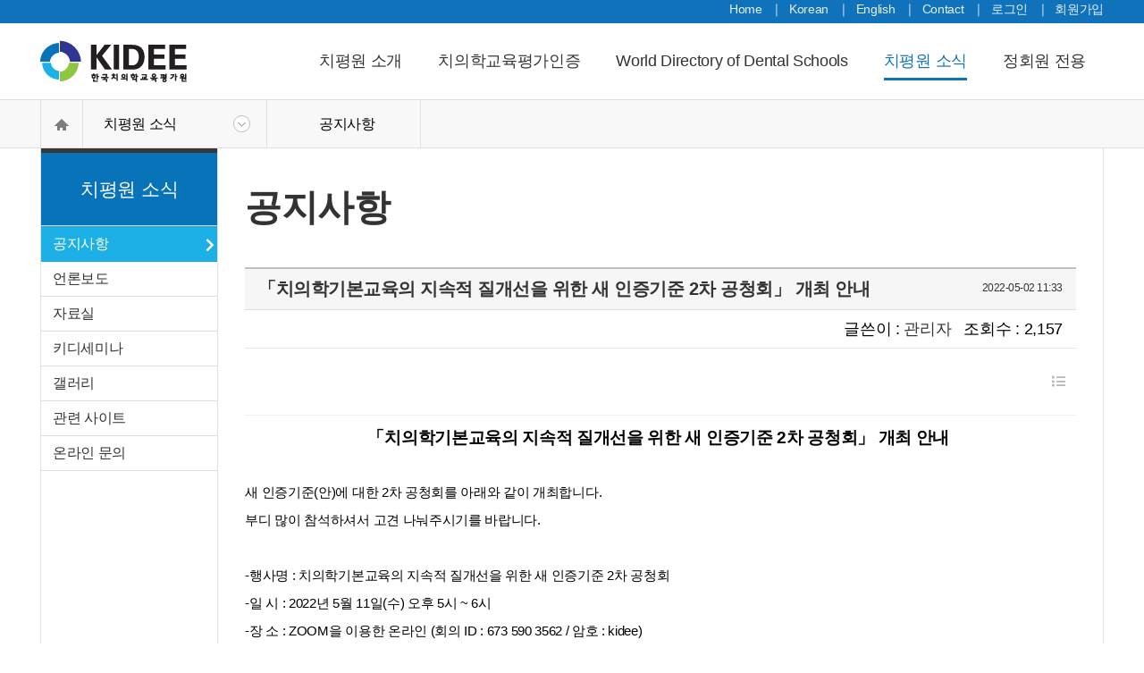

--- FILE ---
content_type: text/html; charset=utf-8
request_url: https://kidee.org/notices/73?ckattempt=1
body_size: 5584
content:
<!doctype html>
<html lang="">
<head>
<meta charset="utf-8">
<meta http-equiv="X-UA-Compatible" content="IE=edge" />
<meta name="viewport" content="width=device-width, initial-scale=1">
<meta name="author" content="info@davinet.kr">
<meta property="og:title" content="한국치의학교육평가원">
<meta property="og:type" content="website"> 
<meta property="og:description" content="치의학교육 인증평가, 방문평가, 인증기준 공청회, 심포지엄을 진행">
<meta property="og:image" content="http://kidee.org/theme/basic/img/logo_sns.jpg">
<meta property="og:url" content="http://kidee.org">

<title>「치의학기본교육의 지속적 질개선을 위한 새 인증기준 2차 공청회」 개최 안내 > 공지사항 | 한국치의학교육평가원</title>
<link href="https://fonts.googleapis.com/css2?family=Noto+Sans+KR:wght@100;300;400;500;700;900&display=swap" rel="stylesheet">
<link rel="stylesheet" href="https://kidee.org/theme/basic/skin/board/basic/style.css?ver=191202">
<link href='/js/font-awesome/css/font-awesome.min.css' rel='stylesheet' type='text/css'>
<script src="//kit.fontawesome.com/dc32f471eb.js" crossorigin="anonymous"></script>
<link href="//cdnjs.cloudflare.com/ajax/libs/font-awesome/5.13.0/css/all.min.css" rel="stylesheet" type="text/css">
<link rel="stylesheet" href="https://kidee.org/theme/basic/css/default.css?ver=191202">        
<link rel="stylesheet" href="/css/bootstrap.min.css">
<link rel="stylesheet" href="https://kidee.org/theme/basic/css/mystyle.css?ver=2601261626">
<script type="text/javascript" src="//code.jquery.com/jquery.min.js"></script>
<script src="/js/bootstrap.min.js"></script>
<script src="/js/myfunction.js"></script>     

<!--[if lte IE 8]>
<script src="https://kidee.org/js/html5.js"></script>
<![endif]-->
<script>
// 자바스크립트에서 사용하는 전역변수 선언
var g5_url       = "https://kidee.org";
var g5_bbs_url   = "https://kidee.org/bbs";
var g5_is_member = "";
var g5_is_admin  = "";
var g5_is_mobile = "";
var g5_bo_table  = "notices";
var g5_sca       = "";
var g5_editor    = "smarteditor2";
var g5_cookie_domain = "";
</script>

<script src="https://kidee.org/js/jquery.menu.js?ver=191202"></script>
<script src="https://kidee.org/js/common.js?ver=191202"></script>
<script src="https://kidee.org/js/wrest.js?ver=191202"></script>
</head>
<body id="notices" class="subpage boardpage viewpage writepage news">

<section id="mobile-menu">
    <ul class="">
            <li class="nav-item ">







<a href="#" class="nav-link " target="_self"  id="dropdown0" >
치평원 소개                </a>
        <div class="dropdown-side" aria-labelledby="dropdown0">
        <a href="/page/Greeting_President.php"  class="dropdown-item" target="_self" >
		이사장 인사말        
        
        
        
        
        </a>
                <a href="/page/Greeting_Chairman.php"  class="dropdown-item" target="_self" >
		원장 인사말        
        
        
        
        
        </a>
                <a href="/page/whoweare.php"  class="dropdown-item" target="_self" >
		기관 소개        
        
        
        
        
        </a>
                <a href="/page/Article.php"  class="dropdown-item" target="_self" >
		정관        
        
        
        
        
        </a>
                <a href="/page/Organization.php"  class="dropdown-item" target="_self" >
		조직도        
        
        
        
        
        </a>
                <a href="/page/Donation-2024.php"  class="dropdown-item" target="_self" >
		치평원지정기부금안내        
        
        
        
        
        </a>
                <a href="/page/Location.php"  class="dropdown-item" target="_self" >
		찾아오시는 길        
        
        
        
        
        </a>
        </div>
      </li>
            <li class="nav-item ">







<a href="#" class="nav-link " target="_self"  id="dropdown1" >
치의학교육평가인증                </a>
        <div class="dropdown-side" aria-labelledby="dropdown1">
        <a href="/page/Purpose.php"  class="dropdown-item" target="_self" >
		목적        
        
        
        
        
        </a>
                <a href="/page/Status.php"  class="dropdown-item" target="_self" >
		현황        
        
        
        
        
        </a>
                <a href="/page/Process.php"  class="dropdown-item" target="_self" >
		평가인증 절차        
        
        
        
        
        </a>
                <a href="/page/RuleNStandard_doc.php"  class="dropdown-item" target="_self" >
		치의학교육평가인증 규정        
        
        
        
        
        </a>
                <a href="/page/RuleNStandard.php"  class="dropdown-item" target="_self" >
		치의학교육 인증기준        
        
        
        
        
        </a>
                <a href="/page/faq.php"  class="dropdown-item" target="_self" >
		FAQ        
        
        
        
        
        </a>
        </div>
      </li>
            <li class="nav-item ">







<a href="/wdds" class="nav-link " target="_self"  id="dropdown2" >
World Directory of Dental Schools                </a>
              </li>
            <li class="nav-item ">







<a href="#" class="nav-link " target="_self"  id="dropdown3" >
치평원 소식                </a>
        <div class="dropdown-side" aria-labelledby="dropdown3">
        <a href="/bbs/board.php?bo_table=notices"  class="dropdown-item" target="_self" >
		공지사항        
        
        
        
        
        </a>
                <a href="/bbs/board.php?bo_table=press"  class="dropdown-item" target="_self" >
		언론보도        
        
        
        
        
        </a>
                <a href="/bbs/board.php?bo_table=archive"  class="dropdown-item" target="_self" >
		자료실        
        
        
        
        
        </a>
                <a href="/bbs/board.php?bo_table=seminar"  class="dropdown-item" target="_self" >
		키디세미나        
        
        
        
        
        </a>
                <a href="/bbs/board.php?bo_table=photo"  class="dropdown-item" target="_self" >
		갤러리        
        
        
        
        
        </a>
                <a href="/page/relSite.php"  class="dropdown-item" target="_self" >
		관련 사이트        
        
        
        
        
        </a>
                <a href="/bbs/write.php?bo_table=inquiry"  class="dropdown-item" target="_self" >
		온라인 문의        
        
        
        
        
        </a>
        </div>
      </li>
            <li class="nav-item ">







<a href="#" class="nav-link " target="_self"  id="dropdown4" >
정회원 전용                </a>
        <div class="dropdown-side" aria-labelledby="dropdown4">
        <a href="/bbs/board.php?bo_table=media"  class="dropdown-item" target="_self" >
		온라인교육        
        
        
        
        
        </a>
                <a href="/bbs/write.php?bo_table=qna"  class="dropdown-item" target="_self" >
		질의 및 응답        
        
        
        
        
        </a>
        </div>
      </li>
          </ul>

</section><!-- / #mobile-menu -->
<section id="wrap-content">




<section class="nav-top-sub">
  <div class="container">
    <div class="row">
      <div class="col">
        <ul>
        <li class="nav-top-sub-item"><a href="/?lang=">Home</a></li>
        <li class="nav-top-sub-item"><a href="/?lang=ko">Korean</a></li>
        <li class="nav-top-sub-item"><a href="/?lang=en">English</a></li>
        <li class="nav-top-sub-item"><a href="/bbs/write.php?bo_table=inquiry">Contact</a></li>
                    <!-- 로그인 이전 -->
          <li class="nav-top-sub-item"><a href="https://kidee.org/bbs/login.php?url=%2Fnotices%2F73%3Fckattempt%3D1">로그인</a></li>
          <li class="nav-top-sub-item"><a href="https://kidee.org/bbs/register.php">회원가입</a></li>
                  </ul>
      </div>
      <!-- / .top-nav-sub -->
    </div>
  </div>
</section>
<section class="nav-top-g">
<span id="sidetoggle"><i class="fas fa-bars"></i></span>
<div class="container">
<nav class="navbar navbar-expand-lg navbar-light ">
  <div class="d-flex flex-grow-1">

    </span> <a class="navbar-brand d-none d-lg-inline-block" href="/"> <img src="https://kidee.org/theme/basic/img/logo.png" alt="logo"> </a> <a class="navbar-brand-two mx-auto d-lg-none d-inline-block" href="/"> <img src="https://kidee.org/theme/basic/img/logo.png" alt="logo"> </a>

  </div>
  <div class="collapse navbar-collapse flex-grow-1" id="nav-top">
    <ul class="navbar-nav ml-auto flex-nowrap">
            <li class="nav-item  dropdown "> <a href="#" class="nav-link   dropdown-toggle " target="_self"  dropdown  id="dropdown0"  data-toggle="dropdown" aria-haspopup="true" aria-expanded="false" >
치평원 소개                </a>
        <div class="dropdown-menu" aria-labelledby="dropdown0">
        <a href="/page/Greeting_President.php"  class="dropdown-item" target="_self" >
		이사장 인사말        
        
        
        
        
        </a>
                <a href="/page/Greeting_Chairman.php"  class="dropdown-item" target="_self" >
		원장 인사말        
        
        
        
        
        </a>
                <a href="/page/whoweare.php"  class="dropdown-item" target="_self" >
		기관 소개        
        
        
        
        
        </a>
                <a href="/page/Article.php"  class="dropdown-item" target="_self" >
		정관        
        
        
        
        
        </a>
                <a href="/page/Organization.php"  class="dropdown-item" target="_self" >
		조직도        
        
        
        
        
        </a>
                <a href="/page/Donation-2024.php"  class="dropdown-item" target="_self" >
		치평원지정기부금안내        
        
        
        
        
        </a>
                <a href="/page/Location.php"  class="dropdown-item" target="_self" >
		찾아오시는 길        
        
        
        
        
        </a>
        </div>
      </li>
            <li class="nav-item  dropdown "> <a href="#" class="nav-link   dropdown-toggle " target="_self"  dropdown  id="dropdown1"  data-toggle="dropdown" aria-haspopup="true" aria-expanded="false" >
치의학교육평가인증                </a>
        <div class="dropdown-menu" aria-labelledby="dropdown1">
        <a href="/page/Purpose.php"  class="dropdown-item" target="_self" >
		목적        
        
        
        
        
        </a>
                <a href="/page/Status.php"  class="dropdown-item" target="_self" >
		현황        
        
        
        
        
        </a>
                <a href="/page/Process.php"  class="dropdown-item" target="_self" >
		평가인증 절차        
        
        
        
        
        </a>
                <a href="/page/RuleNStandard_doc.php"  class="dropdown-item" target="_self" >
		치의학교육평가인증 규정        
        
        
        
        
        </a>
                <a href="/page/RuleNStandard.php"  class="dropdown-item" target="_self" >
		치의학교육 인증기준        
        
        
        
        
        </a>
                <a href="/page/faq.php"  class="dropdown-item" target="_self" >
		FAQ        
        
        
        
        
        </a>
        </div>
      </li>
            <li class="nav-item "> <a href="/wdds" class="nav-link  " target="_self"  id="dropdown2" >
World Directory of Dental Schools                </a>
              </li>
            <li class="nav-item  dropdown "> <a href="#" class="nav-link active  dropdown-toggle " target="_self"  dropdown  id="dropdown3"  data-toggle="dropdown" aria-haspopup="true" aria-expanded="false" >
치평원 소식                </a>
        <div class="dropdown-menu" aria-labelledby="dropdown3">
        <a href="/bbs/board.php?bo_table=notices"  class="dropdown-item" target="_self" >
		공지사항        
        
        
        
        
        </a>
                <a href="/bbs/board.php?bo_table=press"  class="dropdown-item" target="_self" >
		언론보도        
        
        
        
        
        </a>
                <a href="/bbs/board.php?bo_table=archive"  class="dropdown-item" target="_self" >
		자료실        
        
        
        
        
        </a>
                <a href="/bbs/board.php?bo_table=seminar"  class="dropdown-item" target="_self" >
		키디세미나        
        
        
        
        
        </a>
                <a href="/bbs/board.php?bo_table=photo"  class="dropdown-item" target="_self" >
		갤러리        
        
        
        
        
        </a>
                <a href="/page/relSite.php"  class="dropdown-item" target="_self" >
		관련 사이트        
        
        
        
        
        </a>
                <a href="/bbs/write.php?bo_table=inquiry"  class="dropdown-item" target="_self" >
		온라인 문의        
        
        
        
        
        </a>
        </div>
      </li>
            <li class="nav-item  dropdown "> <a href="#" class="nav-link   dropdown-toggle " target="_self"  dropdown  id="dropdown4"  data-toggle="dropdown" aria-haspopup="true" aria-expanded="false" >
정회원 전용                </a>
        <div class="dropdown-menu" aria-labelledby="dropdown4">
        <a href="/bbs/board.php?bo_table=media"  class="dropdown-item" target="_self" >
		온라인교육        
        
        
        
        
        </a>
                <a href="/bbs/write.php?bo_table=qna"  class="dropdown-item" target="_self" >
		질의 및 응답        
        
        
        
        
        </a>
        </div>
      </li>
          </ul>
  </div>
</nav>
</div><!-- / .container -->
</section>
<section class="header-page">

  <nav class="lnb" aria-label="breadcrumb">
  <div class="container">
    <ol class="breadcrumb">
      <li class="breadcrumb-item"><span><a href="/"><img src="https://kidee.org/theme/basic/img/icon_home.gif"></a></span></li>
      <li class="breadcrumb-item dropdown"><span  class="dropdown-toggle">치평원 소식</span>
      
      
      
<ul>
  <li class="active"><a href="/bbs/board.php?bo_table=notices" target="_self">
  공지사항  
  </a></li>

  <li class=""><a href="/bbs/board.php?bo_table=press" target="_self">
  언론보도  
  </a></li>

  <li class=""><a href="/bbs/board.php?bo_table=archive" target="_self">
  자료실  
  </a></li>

  <li class=""><a href="/bbs/board.php?bo_table=seminar" target="_self">
  키디세미나  
  </a></li>

  <li class=""><a href="/bbs/board.php?bo_table=photo" target="_self">
  갤러리  
  </a></li>

  <li class=""><a href="/page/relSite.php" target="_self">
  관련 사이트  
  </a></li>

  <li class=""><a href="/bbs/write.php?bo_table=inquiry" target="_self">
  온라인 문의  
  </a></li>

</ul>
      
      
      
      
      
      
      </li>
      <li class="breadcrumb-item"><span>공지사항</span></li>
    </ol>
	</div>
  </nav>
</section>

<div class="container">
<div class="row no-gutters">
	<div class="col-md-2" id="sidemenu">
    
    <h2>치평원 소식</h2>
    

<ul class="list-group">
  <li class="list-group-item active"><a href="/bbs/board.php?bo_table=notices" target="_self">
    공지사항  
  </a></li>

  <li class="list-group-item "><a href="/bbs/board.php?bo_table=press" target="_self">
    언론보도  
  </a></li>

  <li class="list-group-item "><a href="/bbs/board.php?bo_table=archive" target="_self">
    자료실  
  </a></li>

  <li class="list-group-item "><a href="/bbs/board.php?bo_table=seminar" target="_self">
    키디세미나  
  </a></li>

  <li class="list-group-item "><a href="/bbs/board.php?bo_table=photo" target="_self">
    갤러리  
  </a></li>

  <li class="list-group-item "><a href="/page/relSite.php" target="_self">
    관련 사이트  
  </a></li>

  <li class="list-group-item "><a href="/bbs/write.php?bo_table=inquiry" target="_self">
    온라인 문의  
  </a></li>

</ul>
    </div>
	<div class="col-md-10" id="contentbox">
    <div id="content"  class="con-container">
        <h1 id="content-title" data-subheading="치평원 소식"><span>공지사항</span></h1>
<script src="https://kidee.org/js/viewimageresize.js"></script>

<!-- 게시물 읽기 시작 { -->

<article id="bo_v" style="width:100%">
    <header>
        <h2 id="bo_v_title">
                        <span class="bo_v_tit">
            「치의학기본교육의 지속적 질개선을 위한 새 인증기준 2차 공청회」 개최 안내</span>
<span class="date">2022-05-02 11:33</span>
        </h2>
        <section class="bo_v_info">
        글쓴이 : <span class="sv_member">관리자</span>&nbsp;&nbsp;&nbsp;조회수 : 2,157        </section>
    </header>

    <section id="bo_v_info">
        <h2>페이지 정보</h2>
        
    	<!-- 게시물 상단 버튼 시작 { -->
	    <div id="bo_v_top">
	        
	        <ul class="btn_bo_user bo_v_com">
				<li><a href="https://kidee.org/notices" class="btn_b01 btn" title="목록"><i class="fa fa-list" aria-hidden="true"></i><span class="sound_only">목록</span></a></li>
	            	            	        		        </ul>
	        <script>

            jQuery(function($){
                // 게시판 보기 버튼 옵션
				$(".btn_more_opt.is_view_btn").on("click", function(e) {
                    e.stopPropagation();
				    $(".more_opt.is_view_btn").toggle();
				})
;
                $(document).on("click", function (e) {
                    if(!$(e.target).closest('.is_view_btn').length) {
                        $(".more_opt.is_view_btn").hide();
                    }
                });
            });
            </script>
	        	    </div>
	    <!-- } 게시물 상단 버튼 끝 -->
    </section>

    <section id="bo_v_atc">
        <h2 id="bo_v_atc_title">본문</h2>

        <div id="bo_v_img">
</div>

        <!-- 본문 내용 시작 { -->
        <div id="bo_v_con"><div style="text-align:center;" align="center"><span style="font-size:14pt;"><b>「치의학기본교육의 지속적 질개선을 위한 새 인증기준 2차 공청회」 개최 안내</b></span> </div><div><br /></div><div><span style="font-size:11pt;">새 인증기준(안)에 대한 2차 공청회를 아래와 같이 개최합니다. </span></div><div><span style="font-size:11pt;">부디 많이 참석하셔서 고견 나눠주시기를 바랍니다.</span></div><div><span style="font-size:11pt;"><br /></span></div><div><span style="font-size:11pt;">-행사명 : 치의학기본교육의 지속적 질개선을 위한 새 인증기준 2차 공청회</span></div><div><span style="font-size:11pt;">-</span><span style="font-size:11pt;">일 시 : 2022년 5월 11일(수) 오후 5시 ~ 6시</span></div><div><span style="font-size:11pt;">-장 소 : ZOOM을 이용한 온라인 (회의 ID : 673 590 3562 / 암호 : kidee)</span></div><div><br /></div></div>
                <!-- } 본문 내용 끝 -->

        

        <!--  추천 비추천 시작 { -->
                <!-- }  추천 비추천 끝 -->
    </section>

    
    
        
    </article>
<!-- } 게시판 읽기 끝 -->

<script>

function board_move(href)
{
    window.open(href, "boardmove", "left=50, top=50, width=500, height=550, scrollbars=1");
}
</script>

<script>
$(function() {
    $("a.view_image").click(function() {
        window.open(this.href, "large_image", "location=yes,links=no,toolbar=no,top=10,left=10,width=10,height=10,resizable=yes,scrollbars=no,status=no");
        return false;
    });

    // 추천, 비추천
    $("#good_button, #nogood_button").click(function() {
        var $tx;
        if(this.id == "good_button")
            $tx = $("#bo_v_act_good");
        else
            $tx = $("#bo_v_act_nogood");

        excute_good(this.href, $(this), $tx);
        return false;
    });

    // 이미지 리사이즈
    $("#bo_v_atc").viewimageresize();
});

function excute_good(href, $el, $tx)
{
    $.post(
        href,
        { js: "on" },
        function(data) {
            if(data.error) {
                alert(data.error);
                return false;
            }

            if(data.count) {
                $el.find("strong").text(number_format(String(data.count)));
                if($tx.attr("id").search("nogood") > -1) {
                    $tx.text("이 글을 비추천하셨습니다.");
                    $tx.fadeIn(200).delay(2500).fadeOut(200);
                } else {
                    $tx.text("이 글을 추천하셨습니다.");
                    $tx.fadeIn(200).delay(2500).fadeOut(200);
                }
            }
        }, "json"
    );
}
</script>
<!-- } 게시글 읽기 끝 --></div>
</div>
</div>
</div>
<!-- / #content.container of head -->

<footer class="site-footer">
  <section class="footer-util">
    <div class="container">
      <div class="row no-gutters justify-content-end">
        <div class="col-auto align-items-center familysite">
          <span>Family Site <i class="fas fa-chevron-up"></i></span>
          <ul id="familysite-items">
            <li><a href="http://kodea.kidee.org" target="_blank">KODEA</a></li>
            <li><a href="https://www.moe.go.kr/main.do?s=moe" target="_blank">교육부</a></li>
<li><a href="http://www.ikmee.or.kr/html_2016/" target="_blank">한국한의학교육평가원</a></li>
<li><a href="https://kimee.or.kr/en/kimee-2/" target="_blank"> 한국의학교육평가원</a></li>
<li><a href="http://www.kabone.or.kr/" target="_blank">한국간호교육평가원</a></li>
<li><a href="https://kacpe.or.kr/kr/" target="_blank">한국약학교육평가원</a></li>
<li><a href="http://www.abovek.or.kr/" target="_blank">한국수의학교육인증원</a></li>
          </ul>
        </div>
        <div class="col-auto scroll-to-top">
          <a href="javascript:void(0);" class="" onclick="jQuery('html, body').animate( { scrollTop: 0 }, 250 );"> <img src="https://kidee.org/theme/basic/img/page_top01.gif"> </a>
        </div>
      </div>
      <!-- / .row -->
    </div>
    <!-- / .container -->
  </section>
  <div class="container footer-info">
    <div class="row">
      <div class="col">

        <p><span>(재)한국치의학교육평가원</span><span>대표자 : 이재일</span><span>고유번호 : 206-82-05711</span></p>
        <p><span>주소 : 서울특별시 성동구 광나루로 257, 202호</span><span>사무 : 02-462-0103 / 평가인증 : 02-462-0102 / FAX : 02-742-1109</span><span>E-mail: kidee@kidee.org</span></p>
        <p>Copyright &copy; KIDEE. All rights reserved</p>



		        
        
        
        
        
      </div><!-- / .col -->
    </div><!-- / .row -->
  </div>
  <!-- // container -->
</footer>
<!-- Global site tag (gtag.js) - Google Analytics -->
<script async src="https://www.googletagmanager.com/gtag/js?id=G-Y2YPPRJYLQ"></script>
<script>
  window.dataLayer = window.dataLayer || [];
  function gtag(){dataLayer.push(arguments);}
  gtag('js', new Date());

  gtag('config', 'G-Y2YPPRJYLQ');
</script><!-- } 하단 끝 -->
<script>
$(function() {
    // 폰트 리사이즈 쿠키있으면 실행
  //  font_resize("container", get_cookie("ck_font_resize_rmv_class"), get_cookie("ck_font_resize_add_class"));
});
</script>


<!-- ie6,7에서 사이드뷰가 게시판 목록에서 아래 사이드뷰에 가려지는 현상 수정 -->
<!--[if lte IE 7]>
<script>
$(function() {
    var $sv_use = $(".sv_use");
    var count = $sv_use.length;

    $sv_use.each(function() {
        $(this).css("z-index", count);
        $(this).css("position", "relative");
        count = count - 1;
    });
});
</script>
<![endif]-->


</body>
</html>

<!-- 사용스킨 : theme/basic -->


--- FILE ---
content_type: text/css
request_url: https://kidee.org/theme/basic/css/mystyle.css?ver=2601261626
body_size: 7183
content:
@charset "utf-8";
/*
CSS Document 
allisxen@gmail.com
*/

:root{
--main-color:#0069d9;
}


@import url(gnufix.css);
@import url(//cdn.rawgit.com/moonspam/NanumSquare/master/nanumsquare.css);
body{font-size:.99375rem; letter-spacing: -0.02em; font-weight:400; color:#000;}
body,h1, h2, h3, h4, h5, h6,textarea, select{ font-family:'NanumSquare', sans-serif;}
input.frm_input,
input[type=password]{ font-family:'Nanum Gothic';}
_body{font-family: 'Nanum Gothic', sans-serif;}
caption{caption-side: unset; color:inherit;}
.eqheight {display:flex;flex-wrap: wrap; -ms-display:flexbox; /*ie10*/ padding:0 5px;}
.eqheight [class^='col-']{ display:flex;flex-direction: column;}g
.fa{ font-family:FontAwesome,"Font Awesome 5 Free";}

strong{ color:var(--main-color);}

/* #content,p{ word-break:keep-all;} */
#content,p{ word-break:keep-all; line-height:1.8}
#btn_autosave,
#bo_w .btn_cancel, #bo_w .btn_submit, .new_win .btn_submit,
.btn,a.btn{ font-size:.8em; font-weight:400!important;}

hr.gutter{ display:block; height:3em;border:0 none; box-shadow:none;  }
hr.separate{ clear:both;height: 7px; margin:2rem 0; display: block; border: 0 dotted #aaa; border-width:1px 0 0 0;}

.table{ border-bottom:1px solid #c0c0c0;}
.table caption{ display:none;}
.table thead th{ font-weight:400; background:#F6F6F6; border-top:2px solid #c0c0c0; border-bottom:2px solid #e6e6e6; position:relative}
.table thead th:after{ content:''; position:absolute; left:0; top:0; width:1px; height:13px; background:#86b7e0}
.table thead th:first-child:after{ display:none;}
.box-dft .table tbody td{ background:#fff;}

.img-inset{ float:left; height:auto; }
@media (max-width: 767.98px) {
.img-inset{ max-width:46%;} 
}
.btn-primary{ background-color:#0f72ba;}


#wrap-content{ position:relative;}

.container, .container-lg, .container-md, .container-sm, .container-xl{ max-width:1220px;}
.navbar{padding:14px 0;}

#mobile-menu,
#sidetoggle{ display:none;}

.alert-top{ background:#f37060; text-align:center; padding-bottom:1px;  font-size:1rem}
.alert-top a{ color:#fff;}
.nav-top-sub{ background:#1072bb; font-size:.9em;}
.nav-top-sub .col{ display:flex;align-items:flex-end;justify-content:flex-end; }
.nav-top-sub ul{ margin-bottom:5px}
.nav-top-sub li{ display:inline-block; margin-left:7px;}
.nav-top-sub-item + .nav-top-sub-item::before {content:'\2758'; color:rgba(255,255,255,.7);margin-right:8px }
.nav-top-sub a{ color:rgba(255,255,255,.9);}
.nav-top-sub a.btn_admin{ color:#fff; padding:2px 6px; height:2em; line-height:1.5em}

.lnb{ background:#F8F8F8; border:0 solid #e0e0e0; border-width:1px 0;}
.breadcrumb{ margin-bottom:0; background:none; padding:0}
.breadcrumb-item + .breadcrumb-item::before { display:none;}
.breadcrumb-item{ position:relative; border:0 solid #e0e0e0; border-right-width:1px; padding:0;  }
.breadcrumb-item span{ display:block; padding:15px 100px 15px 15px;background-position: 90% center; background-repeat:no-repeat; background-image: url(../img/lnb_arrow.png);}
.breadcrumb-item:nth-child(3) span{ padding: 15px 50px; background-image: url("");}
.breadcrumb-item span.active{background-image: url(../img/lnb_arrow_on.png);}
.breadcrumb-item:first-child{ border-left-width:1px;}
.breadcrumb-item:first-child span{ padding-right:15px;background-image:none;}
.breadcrumb-item ul{ display:none; position:absolute; z-index:900; top:100%; left:0; width:100%; background:#f5f5f5; border:1px solid #e0e0e0;}
.breadcrumb-item ul a{ display:block; padding:8px 0 8px 12px; color:#444; text-decoration:none; border-top:1px solid #e0e0e0;}
.breadcrumb-item ul a:hover{ background:#1db0e6; color:#fff;}
.breadcrumb-item ul li:first-child a{ border-top:0 none;}
.dropdown-toggle{ cursor:pointer;}

.dropdown-item.active, .dropdown-item:active{ background:rgba(0,0,0,.5);}
@media (min-width: 768px) {
.dropdown-toggle::after { display:none;}
#nav-top .nav-item{ padding-left:20px; padding-right:20px;}
#nav-top .nav-link{ color:#333; font-size:1.14em; font-weight:500; padding-left:0; padding-right:0}
#nav-top .nav-link.active,
#nav-top .nav-link:hover{color: #0f72ba;
padding-bottom: 5px;
border-bottom: 3px solid #0f72ba;
}
.navbar-nav > li > .dropdown-menu {
    width: 150px;
    left: 50%;
    transform: translateX(-50%);
    border-top: 0 none;
    box-shadow: 0 7px 8px rgba(0, 0, 0, .175);
    border-radius:0 0 .25rem .25rem;
}
.dropdown-menu > a{border-top:1px solid #e5e5e5; padding:10px 8px; font-size:.9em}
:lang(en) .dropdown-menu > a{ font-size:.78em;}
.dropdown-menu > a:first-child{ border-top:0 none;}
}

.con-container h1,
.con-container h2,
.con-container h3{ font-size:2em; color:#5798d2; font-weight:700; letter-spacing:-.5px; position:relative; padding:0 0 12px 0; margin-top:3rem; margin-bottom:2rem;}
.con-container h1:first-of-type,
.con-container h2:first-of-type,
.con-container h3:first-of-type,
.con-container h4:first-of-type{ margin-top:0;}
.con-container h1 strong{ color:#000; font-weight:900; }
.con-container h1:before,
.con-container h2:before,
.con-container h3:before{ content:' '; position:absolute; bottom:0; left:0; width:54px; height:2px; background:#969696;}

.con-container h2{ font-size:1.5em; color:#333;  margin-bottom:.7em; padding-bottom:0}
.con-container h2:before{ background:#cbb58b; width:50px; height:3px;bottom:-6px; display:none}
.con-container h3{ color:#0f72ba; font-size:1em; padding:0; margin-top:3rem; margin-bottom:.7rem;}
.con-container h3:before{ display:none; background:#E9586B; width:4px; height:auto; bottom:0; top:.25em;}
.con-container h4{ color:#333; font-size:1.125em; margin-bottom:10px;}
.con-container h4:before{ display:none; content:'-'; color:#E9586B; font-size:1.143em; margin-right:5px; }
.con-container h5{ font-size:1rem; color:#0f72ba; margin-top:20px; margin-bottom:1px}

#content h2.bar{ font-size:1.125em; position:relative; padding:12px 0; border-bottom:2px solid #555;}
#relSite .con-container h2.bar{ border-bottom:0 none;}
/* #content h2.bar:before{ content:''; position:absolute; display:block; width:20px; height:3px; background:#555; top:0; left:0;} */


.contentpage #content ul.list{ padding:0;margin-bottom:0;}
.contentpage #content ol.list{padding-left:26px;}
.contentpage #content ol.list{ list-style-position: inside; }
.contentpage #content ul.list li{list-style:none; position:relative; padding-left:12px;margin-bottom:8px;}
.contentpage #content ul.list li:last-child{ margin-bottom:0;}
.contentpage #content ul.list li:before { position:absolute; left:0; top:-2px;content: "\2022"; color:#777; }
.contentpage #content .list li ul{ margin:10px 0 0 20px;}
.contentpage #content ol.list>li{counter-increment: list;list-style-type: none;position: relative; margin-bottom:8px;}
.contentpage #content ol.list>li:before {color: #e75204;content: counter(list) ".";left:-32px;position: absolute;text-align: right;width: 26px;}

.standard-list li{ list-style:none!important;}
.standard-list ol {
  counter-reset: list-counter;
}
.standard-list ol > li {
  counter-increment: list-counter; font-weight:700;
}
.standard-list ol > li::marker {
  font-weight: 700;
  content: counters(list-counter, ".") ".  ";
}
.standard-list ol > li li li::marker{ font-weight:400;}
.standard-list ol > li li li{ color:var(--bs-gray-700); font-weight:400; font-size:.826em}

.standard-list li::marker{ content:''!important; display:none!important;}
.standard-list li:has(>.num){ position:relative; padding-left:42px}
.standard-list li .num{ position:absolute; top:0; left:0;}


.site-footer{ background:#f9f9f9; padding-bottom:20px;  border-top:1px solid #5b5c58 }
.site-footer address,
.site-footer p{ margin-bottom:4px;}
.site-footer i{ font-style:normal; color:#d3d3d3; padding:0 5px;}
.site-footer,.site-footer a{color:#464646;}
.footer-util{ border-bottom:1px solid #ccc; margin-bottom:20px;}
.footer-util .scroll-to-top{ text-align:right;}
.footer-util .scroll-to-top a{ display:inline-block;}
.footer-util .familysite{ display:flex; border-left:1px solid #ccc; cursor:pointer; position:relative;}
.footer-util .familysite span{ display:block; padding-left:20px; padding-right:20px}
.footer-util .familysite .fas{ margin-left:30px;}
#familysite-items{ display:none; position:absolute; bottom:100%;left:0; width:100%; padding:0; margin:0; border:1px solid #ccc; background:#fcfcfc }
#familysite-items a{ display:block; width:100%; padding:10px 20px; font-size:.9em}
.footer-info span{ display:inline-block;}
.footer-info span:before{ content:''; margin:0 8px; display:inline-block; height:12px; width:1px; background:#d3d3d3; transform: translate(0,1px);}
.footer-info span:first-child:before{ display:none;}
/* splash */
.flex-prev:hover::before, .flex-next:hover::before { border-color:#fff;}
.flex-prev::before, .flex-next::before { height:42px; width:42px; border-width:3px 3px 0 0}

/* 최신글 및 메인배너*/
.latest{ margin:40px 0 0 0;}
.latest [class^='col-'] { position:relative}
.latest h3{background-image:url(../img/icon_h301.gif); background-repeat:no-repeat; padding:0 0 9px 30px; font-size:1.286em; border-bottom:1px solid #b0b0b0}
.latest h3.latest-archive{background-image:url(../img/icon_h302.gif);}
.latest h3.latest-press{background-image:url(../img/icon_h303.gif);}
a.more{ position:absolute; right:15px; top:3px; color:#777; background-image:url(../img/more.gif); background-repeat:no-repeat; background-position:0 center; padding-left:12px}
.latest ul{padding:0;}
.latest li{list-style:none; position:relative; padding-left:10px; margin-bottom:.3rem;}
.latest li:before { position:absolute; left:0; top:-1px;content: "\2022"; color:#777;}
.latest li a{ color:#000; display:inline-block;width:100%;overflow:hidden;text-overflow:ellipsis;white-space:nowrap;word-break:keep-all;}
.latest li a:hover{ color:#ea302f;}
.latest .date{ font-size:.9em; color:#999; position:absolute; right:0}
.latest-photo .slides img{ width:210px; height:auto;}

.latest-photo .flex-direction-nav .flex-prev{ left:25px; font-size:0}
.latest-photo .flex-direction-nav .flex-next{ right:25px; font-size:0}

.latest-photo .flex-prev::before,.latest-photo .flex-next::before { border-color:#a6a6a6; width:20px; height:20px; border-width:3px 3px 0 0;}

.main-banner [class^='col-'] { color:#333; border:1px solid #ddd;border-left:0; padding:15px; text-align:center; position:relative; }
.main-banner .row [class^='col-']:first-child{ border-left:1px solid #ddd;;}
.main-banner h3{ font-size:1.35em; font-weight:400; color:#222; margin-bottom:10px;}
.main-banner .figure-img{ margin:15px 0;}
.main-banner a{ color:#333; font-size:15px}
.main-banner a.more{ top:18px;}

.rel-site{ margin-top:45px; margin-bottom:40px; border:1px solid #ddd; padding:10px 5px}
.rel-site .title{ text-align:center;}
.rel-site h3{ color:#333; font-size:1.143em;margin-top:20px;  border-right:1px solid #eaeaea}
.rel-site ul{ margin:0; padding:0;}
.rel-site li{ display:inline-block; }

/* board #####################################################################*/
#bo_w .write_div{ position:relative;}
._write_div input:valid + label.sound_only,
write_div input:not(:placeholder-shown) + label.sound_only,
.write_div input:focus + label.sound_only,
.write_div textarea:not(:placeholder-shown) + label.sound_only,
.write_div textarea:focus + label.sound_only{ display:block; position:absolute;top:-6px; left:8px; width:auto; height:1.1em; line-height:1; font-size:.92em; padding:0 3px!important; background:#fff; color:#999;}
.bo_w_info.write_div input:focus + label.sound_only{ display:none!important;}
#bo_w .bo_w_flie .frm_file{ margin-top:-2px;}

label.sound_only strong{ display:none;}
#bo_v_title .bo_v_tit{ font-size:.72em; padding:11px 15px;padding-right: 120px; background:#f6f6f6; border-top:2px solid #c0c0c0; border-bottom:1px solid #e0e0e0;}
#bo_v_title{ position:relative; margin-bottom:0}
#bo_v_title .date{ position:absolute; top:1rem; right:15px; font-weight:300; font-size:.43em;}
.bo_v_info{ text-align:right; padding:5px 15px; border-bottom:1px solid #e6e6e6;}
.bo_notice td {background: #fff4f2 !important;}
:lang(en) .bo_notice .notice_icon{font-size:.8em;}
#bo_list .td_datetime{ width:120px;}
#bo_list .td_name{ text-align:center;}
#bo_list .td_num{ width:94px;}
label + input[type="checkbox"],
label + input[type="radio"]{ margin-bottom:.5rem;}
td label + input[type="checkbox"]{ margin-bottom:0;}
label.title{font-weight:700; margin-bottom:0;}
label.title strong{ display:none;}
.write_div .title{ font-weight:700; display:inline-block; min-width:110px; margin-bottom:5px}
#bo_w .btn_submit{ padding: .375rem .75rem;}
.addr-form{ margin-bottom:1.5rem;}
.addr-form .title{ margin-bottom:5px; font-weight:700}
.addr-form .form-control{ height:40px;}
.addr-form button{ width:100px; margin-left:5px; font-size:.86em}
.addr-form #addr1{ width:calc(100% - 106px); }

#directory #bo_list .tbl_head01 th a,
#directory #bo_list .tbl_head01 th a:hover{ color:#fff;}
#wdds #bo_v_top{display: flex;justify-content: space-between;align-items: center; gap:1rem;}
#wdds #bo_v_top p{ margin:20px 0;font-size:.8125em;}
#wdds #bo_v_top::after{ display:none;}
#wdds #bo_list .tbl_head01 th a,
#wdds #bo_list .tbl_head01 th a:hover{ color:#fff;}

.datepicker{ width:120px;}
.btn_bo_user .dn-excel{ width:auto;}

:lang(en) #captcha #captcha_info{ letter-spacing:normal;}

#bo_list .bo_tit .fa-download{ font-size:10px; height:auto; width:auto; padding:5px 4px 3px; line-height:normal}
#bo_list .bo_tit .fa-link{ background:none; color:#4285f4; font-size:.6em;}


.bo_w_info{display: flex;gap: 6px;}
.progress{ background:#ddd;}
.write_div .chk_box input[type="checkbox"] + label span, .bo_vc_w .chk_box input[type="checkbox"] + label span { top:8px;}
.write_div .input-group-text{min-width:190px;}

#bo_v_info .profile_info .profile_info_ct{ line-height:1.3;}

/* gallery */
.check-each{ position:absolute; right:10px; top:10px; z-index:900;}
.row.gallery .col{ margin-bottom:20px; padding-left:10px; padding-right:10px;}
.row.gallery .card{ height:100%;}
.row.gallery .card-body{padding:1rem;}
.row.gallery .card-img,.row.gallery .card-img-bottom,.row.gallery .card-img-top{ height:auto;}
.row.gallery .card-title{ font-size:1em; margin-top:0;}
.row.gallery .card-title a{ color:#333;}
.row.gallery .card-title a:hover{ color:#d95502;}
.row.gallery .card .no-image{ width:100%; position:relative; background:rgba(0,0,0,.1); }
.row.gallery .card .no-image span{ display:block; width:100%; position:absolute; top:48%;text-align:center; text-transform:uppercase; color:#aaa; font-weight:700; font-size:.8em}
.row.gallery .category{ display:none;}
.row.gallery .card-footer{ font-size:.82em; color:#767676}
.row.gallery .sv_member{ color:#626262;}
.row.gallery .sv_member:before,
.row.gallery .date:before {margin-right:.3em;font-family:FontAwesome, "Font Awesome 5 Free";}
.row.gallery .sv_member:before{ content: "\f007";}
.row.gallery .date:before{ content:"\f017";}

.boardpage .articles{ margin-bottom:20px;}
.boardpage .articles .article{ border-top:1px solid #ddd; padding-top:28px; padding-bottom:28px;}
.boardpage .articles .article:first-child{ border-top:2px solid #bbb;}
.boardpage .articles .article a{ color:#333;}
.boardpage .articles .article .bo_cate_link{ display:block; color:#004f9e;}
.boardpage .articles .article .article_title{ display:block; font-size:1.25em; margin-bottom:.6em}
.boardpage .articles .article .article_con{ color:#777; font-size:.94em}
.boardpage .articles .article .date{ display:block; font-size:.9em; margin-top:15px}

@media (max-width: 767px) {
.boardpage .articles .article .media img{ width:90px; height:auto;}
#download .articles .article .title,
#download .file-size,
#download .articles .article a.btn-download{ display:block;}
#download .file-size{ text-align:right;}
}




#directory th,#directory td,
#directory .all_chk{ text-align:center;}

#directory.writepage td{ text-align:left;}

#directory th a{ color:#fff;}
.sort-ico i{ font-size:.8em;margin-left:5px; color:rgba(255,255,255,.625);}

#directory .tbl_head01 thead th{ padding:10px 5px; background:#0973BA; border-color:#0973BA; color:#fff; text-align:left }
#directory .th-year{ line-height:1; white-space: nowrap}
.srch_tbl tbody th{ width:240px;}
#directory textarea.form-control{ width:100%; height:240px;}
.directory-article h3{font-size:1.285em;}
.directory-article dt{ margin-top:1.5em;}
.directory-article dt:first-child{ margin-top:0;}
.select-country{ width:460px;}
#directory #bo_v_title .bo_v_tit{ background:none; border:0 none; padding:0; font-size:1.24em; color:#0973BA}
.search-bx{ border:1px solid #dedede; padding:15px; margin-bottom:1.5rem; background:rgba(0,0,0,.025);}
.search-bx .form-group{ margin-bottom:.5em;}
.td-country,
.td-city,
.td_subject .bo_tit{ word-break:keep-all;}
.td-country{ width:220px;}
.td-city{ min-width:200px;}
.td-type{ width:90px;}

#wdds th,#wdds td,
#wdds .all_chk{ text-align:center;}

#wdds.writepage td{ text-align:left;}

#wdds th a{ color:#fff;}
.sort-ico i{ font-size:.8em;margin-left:5px; color:rgba(0,0,0,.625);}

#wdds .tbl_head01 thead th{ padding:10px 5px; background:#0973BA; border-color:#0973BA; color:#fff; text-align:left }
#wdds .th-year{ line-height:1; white-space: nowrap}
.srch_tbl tbody th{ width:240px;}
#wdds textarea.form-control{ width:100%; height:240px;}
.directory-article h3{font-size:1.285em;}
.directory-article dt{ margin-top:1.5em;}
.directory-article dt:first-child{ margin-top:0;}
.select-country{ width:460px;}
#wdds #bo_v_title .bo_v_tit{ background:none; border:0 none; padding:0; font-size:1.24em; color:#0973BA}
.search-bx{ border:1px solid #dedede; padding:15px; margin-bottom:1.5rem; background:rgba(0,0,0,.025);}
.search-bx .form-group{ margin-bottom:.5em;}
.td-country,
.td-city,
.td_subject .bo_tit{ word-break:keep-all;}
.td-country{ width:220px;}
.td-city{ min-width:200px;}
.td-type{ width:90px;}

.hd_pops_footer{ font-size:.88em;}

#whoweare .table td{ vertical-align:middle;}

td.td_thumbnail {width:320px; padding-right:1em}
.td_thumbnail img{ width:100%; height:auto;}
.more_opt li{ width:120px;line-height: 1;}

#login_fs legend{ display:none;}

.bo_sch{ padding:15px; width:400px;}
.con-container .bo_sch h3{ border:0 none; margin-bottom:1.5rem; padding:0;}
.bo_sch h3:before{ display:none;}
.bo_sch form{ padding:0;}

#bo_list .td_num2{ width:70px;}

/* con ###################################################################### */
#sidemenu,#contentbox{ border:1px solid #e0e0e0; border-width:0 1px;}
#sidemenu{ border-right:0 none;}
#sidemenu h2{ background:#0973BA; text-align:center; padding:28px 0; color:#fff; font-size:1.32em;border-top: 5px solid #373737; border-bottom:1px solid #d8d8d8; margin-bottom:0}

#sidemenu li.list-group-item{ font-size:1rem; padding:7px 0 7px 13px; border-radius:0; border-left:0; border-right:0}
:lang(en) #sidemenu li.list-group-item{ padding-left:12px;}
#sidemenu li a{ color:#333; font-weight:400; text-decoration:none; display:block; width:100%; height:100% }
#sidemenu li.list-group-item:hover{ background:#e0e0e0;}
#sidemenu li.list-group-item.active:hover,
#sidemenu .list-group-item.active{ background:#1DB0E6; border-color:#1DB0E6; }
#sidemenu .list-group-item.active:after {content: "\f054";font-family: FontAwesome; position:absolute; right:4px; top:22%}
#sidemenu .list-group-item.active a{ color:#fff;cursor:default}

#content-title{ font-size:2.25em; margin-top:42px; margin-bottom:30px; color:#333; font-weight:700}
#content-title:before{ display:none;}

.content-head{ margin-top:24px; margin-bottom:30px; border:1px solid #dedede; padding:15px; background:rgba(0,0,0,.015);}

#content{ font-size:1.1428em; padding:0 30px 64px}
#content p.slogan{ font-size:1.625em; font-weight:500;}
#content p.slogan em{ font-style:normal; color:#0f72ba; font-weight:600;}
.autograph{ text-align:right; font-weight:500}
.autograph b{ font-size:1.375em;}
.autograph span{ display:inline-block;}

.history-bx{/* padding-left:270px; background-image: url(../img/history_2009.jpg); background-repeat: no-repeat; background-position: left top;*/ }
ol.history{ margin-left:0; padding-left:0; list-style-type: none; }
.history li{ margin-bottom:.5em; position:relative; padding-left:220px;}
.history .date{ color:#3c96e0; font-weight:400; position:absolute; left:0; top:0; text-align:right}
.history-bx h2{ font-size:1.2em;}
.tabbox .nav-tabs{ border-bottom:0 none; margin-bottom:0.5em;}
.tabbox .nav-tabs li{ width:20%; text-align:center; padding-left:1px; margin-bottom:14px}

/* #Article .tabbox .nav-tabs li{ width:16%;} */
#Article .tabbox .nav-tabs li{ width:20%;}
.tabbox .nav-tabs li:first-child{ padding-left:0;}
.tabbox .nav-tabs li a{ display:block; padding:10px 0; background:#E9E9E9; color:#444 }
.tabbox .nav-tabs li a.active{ background:#5792D7; color:#fff; position:relative}
.tabbox .nav-tabs li a.active:before{
    content: '';
    position: absolute;
    bottom: -5px;
    left: 50%;
    display: block;
    width: 10px;
    height: 10px;
	transform: translate(-5px,0) rotate(45deg);
    background: #5792D7;
}
.tabbox .tab-pane ol{ list-style:none; margin:0; padding:0}
.tabbox .tab-pane ol ol{ padding-left:15px;}

.history-bx .tabbox .nav-tabs li a.active{ background:#8BA2BC;}
.history-bx .tabbox .nav-tabs li a.active:before{ display:none;}

.history-bx .tabbox .nav-tabs li a{ padding:5px 0;font-size:.8125em;}


a.btn-download{ font-weight:normal; background:#0f72ba; color:#fff;}
a.btn-download:hover{ color:#00FFFF;}

a.btn-download2{ font-weight:bold; background:#bdbdbd; color:#fff;}
a.btn-download2 i{ color:#fff;}

a.btn-download2:hover, a.btn-download2:hover i, a.btn-download2:hover span{ color:#3a8afd;}
.footer-info a.btn-download2 span:before{ content:"";margin:0; width:0;}

.box-dft,
.box-alt{ background:#f6f6f6; border:1px solid #dfdfdf; padding:20px; text-align:center; margin:2rem 0}
.box-dft h4{ font-weight:900;}
.box-dft p:last-child{ margin-bottom:0;}
.box-alt{ text-align:left;}
.box-alt h3{ font-size:1rem; font-weight:500; color:#0f72ba; margin-top:1.5rem}
.box-alt h3:first-of-type{ margin-top:0;}
.info-map{ background-image: url(../img/icon_map.gif); background-repeat: no-repeat; background-position: left top; padding-left:38px }

h4 + .box-alt{ margin-top:0;}
.con-container .box-alt h5:first-child{ margin-top:0;}

.rel-list{display:flex;flex-wrap:wrap;gap:1em;}
.rel-list li{ flex: 0 1 min( calc(33% - 1em) ); white-space: nowrap;}
:lang(en) .rel-list li{ flex-basis:min( calc(50% - 1em) );}
.rel-list li img{ display:block; width:100%; max-width:100%;}
.rel-list a{ color:#333;}
.rel-list a:hover{ color:#f60;}
.rel-list a:before{ color:#1DB0E6; font-size:.9em;}
.rel-school a:before { content: "\f19d";font-family:FontAwesome, "Font Awesome 5 Free";margin-right:.4em}
.rel-dome a:before { content: "\f549";font-family:FontAwesome,"Font Awesome 5 Free";margin-right:.4em}
.rel-oversea a:before { content: "\f66f";font-family:FontAwesome, "Font Awesome 5 Free";margin-right:.4em}



h4.panel-title{font-weight:normal; font-size:1em;padding:0; margin:0;}
h4.panel-title:before{ display:none;}
h4.panel-title a{ display:block; width:90%; text-decoration:none; color:#0f72ba; padding:15px 0; font-weight:700 }
h4.panel-title a.collapsed{ color:#999; font-weight:400;}
h4.panel-title a:before{font-weight:normal;font-family: FontAwesome;content: "\f146"; margin-right:8px;}
h4.panel-title a.collapsed:before{content: "\f0fe";}
#faq .panel{ border:0 none;}
#faq .panel-heading{ background:none; border:0; padding:0;}
#faq .panel-body{padding:15px; border:1px solid #e5e5e5; margin-bottom:20px; background:rgba(0,0,0,.025); line-height:1.8}

#result h2.headtitle{ font-size:1.5em;}
.article-history{ color:#0f72ba; font-weight:500; margin-bottom:1rem}

.process{ border-collapse:separate; border-spacing:4px; text-align:center;empty-cells: hide; width:100%;}
.process em{ font-style: normal; text-decoration: underline; }
.process .step{ width:10%;}
.process .activity{ width:28%;}
.process .period{ width:16%;}
.process .arrow-cell{ width:12px;}
.process th,
.process td{ border:1px solid #ccc; padding:5px;}
.process thead th{ background:#d9d9d9}
.process tbody th{ background:#376092; color:#fff;}
.process tbody td{ background:#c5e4ec;}
.process thead .process-cate th{ font-size:1.14em; background:#fff; border:0 none;border:2px solid #555;}
.process td.arrow{ background:none; border:0 none; font-size:.7em;}
.process td.alt{ background:#d7e4bd;}
.process td.alt2{ background:#d9d9d9;}

.warning-content{ text-align:center;}

.rules{-webkit-touch-callout: none;
     user-select: none;
     -moz-user-select: none;
     -ms-user-select: none;
     -webkit-user-select: none;}
.rules .updated{font-size:.8125em; line-height:1.2; opacity:.8}
.rules .updated .date{ display:inline-block; width:10ch;}
.rules .heading{ text-align:center; display:block; margin:2em 0; font-weight:700; font-size:1.21em;}


/*
#inquiry .bo_v_nb{ display:none};
#inquiry #wrap-content .container #bo_v button{ display:none};
#inquiry #bo_vc{ display:none};
*/

/* #rwd ####################################################################### */
@media (min-width: 576px) {}
@media (min-width: 768px) {}
@media (min-width: 992px) {}
@media (min-width: 1200px) {}

@media (max-width: 575.98px) {}

@media (max-width: 767.98px) {
/*c*/
html{ font-size:14px;}
body{overflow-x:hidden}
.navbar-brand-two img{ width:94px; height:auto;}
.lnb .container{ padding-right:0; padding-left:5px}
.breadcrumb{ border:1px solid #e0e0e0; border-width:0 0 0 1px; border-radius:0; }
.breadcrumb-item{ width:calc(100% - 32px); border:0 none;border-left:1px solid #e0e0e0; border-bottom:1px solid #e0e0e0;}
.breadcrumb-item:first-child{ width:32px; border-left:0 none;}
.breadcrumb-item:last-child{ margin-left:32px; border-bottom:0 none; }
.breadcrumb-item span{ padding:8px; padding-right:56px; background-position:96% center}
.breadcrumb-item:first-child span{ padding-top:5px; padding-right:8px; }


.nav-top-g{ position:relative;}
.navbar{ padding:6px 0;}

#sidetoggle{ display:block; position:absolute; left:0; top:0; width:40px; height:40px; text-align:center; font-size:24px; background:#d6e5f2; color:#5a85ad; z-index:9990; cursor:pointer;}
#mobile-menu{background:#d6e5f2; width:260px; height:100%;  position:absolute; top:0; left:-260px; z-index:9999;transition: all .25s;}
#mobile-menu ul{ margin:0; padding:0;}
#mobile-menu .dropdown-side{ display:none;}
#mobile-menu .nav-link { font-size:1.214em; font-weight:700; color:#333; background:#99c6eb; border-top:1px solid #549fde;}
#mobile-menu .dropdown-item{ font-size:1.071em; font-weight:700;color:#333; padding:12px 0 12px 25px; border-top:1px solid #91afc8;}
#mobile-menu .dropdown-side .dropdown-item:first-child{ border-top:0 none;}


#sidemenu{ display:none;}
#content{  padding-left:0; padding-right:0;}
#sidemenu, #contentbox{ border:0 none;}
#content [class^='col']{ margin-bottom:25px;}
#content-title{ margin-top:2rem; margin-bottom:1rem; padding-bottom:0; font-size:2.1em; font-weight:400; }
.footer-info{ font-size:.76em;}


#splash{margin-left:-15px; margin-right:-15px;}

.latest{ margin-top:15px;}
.latest .list a{ padding-right:60px;}
.latest .date{ width:60px;}

.main-banner [class^='col-']{ border-left:1px solid #ddd; border-top:0 none}
.main-banner [class^='col-']:first-child{ border-top:1px solid #ddd;}

#bo_v_title .bo_v_tit{ font-size:.72em;}
#bo_v_title .date{ position:relative; display:block; font-size:.6em; top:auto; right:auto; padding:4px 15px; text-align:right;}
#bo_list .td_name{ width:60px;}
#bo_list .td_datetime{ width:74px;}

.history-bx{ padding:0; background:none;}
.breadcrumb-item:nth-child(3) span{ padding:15px 8px;}
}
@media (max-width: 991.98px) {}
@media (max-width: 1199.98px) {}

@media (min-width: 576px) and (max-width: 767.98px) {}
@media (min-width: 768px) and (max-width: 991.98px) {}
@media (min-width: 992px) and (max-width: 1199.98px) {}
@media (min-width: 1200px) {}

--- FILE ---
content_type: application/javascript
request_url: https://kidee.org/js/myfunction.js
body_size: 478
content:
$(document).ready(function() {

if($(window).width() > 768){         
$('ul.navbar-nav li.dropdown').hover(function() {
  $(this).find('.dropdown-menu').stop().slideDown(150);
  $(this).addClass('open')
}, function() {
  $(this).find('.dropdown-menu').stop().slideUp(150);
  $(this).removeClass('open')
});
}

$(".elem").css("left", "auto");

   $('#sidetoggle').on('click',function(){
		if($('#mobile-menu').is(':visible') == false ){
			$('#mobile-menu').show().css("left", 0);
			$('#wrap-content').css("left", 260);
			} else {
			$('#mobile-menu').css("left", '-260px').hide();
			$('#wrap-content').css("left", 0);	
			}	  
   });


$('#mobile-menu .nav-link').on('click',function(){
      $(this).toggleClass('active');
	  $('.dropdown-side').hide();
	  var submenu = $(this).next('.dropdown-side');
	  submenu.show();
   });



   $('.breadcrumb .dropdown-toggle').on('click',function(){
      $(this).toggleClass('active');
	  $('.breadcrumb .dropdown ul').slideToggle(280);
   });

   $('.familysite').on('click',function(){
	  $('#familysite-items').slideToggle(120);
   });

});// /doc ready